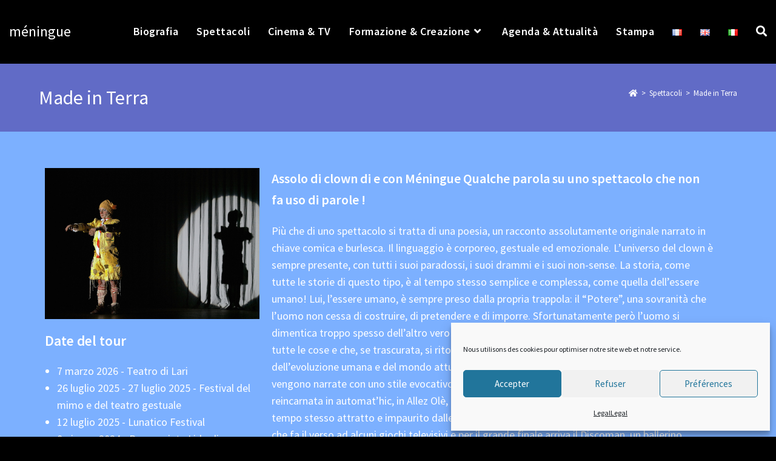

--- FILE ---
content_type: application/javascript
request_url: https://www.meningue.com/wp-content/cache/autoptimize/js/autoptimize_single_1fb5f213e2a6efef238776886a48b83f.js?ver=1.1.2
body_size: 4561
content:
(function(document,window){var juxtapose={sliders:[],OPTIMIZATION_ACCEPTED:1,OPTIMIZATION_WAS_CONSTRAINED:2};var flickr_key="d90fc2d1f4acc584e08b8eaea5bf4d6c";var FLICKR_SIZE_PREFERENCES=['Large','Medium'];function Graphic(properties,slider){var self=this;this.image=new Image();this.loaded=false;this.image.onload=function(){self.loaded=true;slider._onLoaded();};this.image.src=properties.src;this.image.alt=properties.alt||'';this.label=properties.label||false;this.credit=properties.credit||false;}
function FlickrGraphic(properties,slider){var self=this;this.image=new Image();this.loaded=false;this.image.onload=function(){self.loaded=true;slider._onLoaded();};this.flickrID=this.getFlickrID(properties.src);this.callFlickrAPI(this.flickrID,self);this.label=properties.label||false;this.credit=properties.credit||false;}
FlickrGraphic.prototype={getFlickrID:function(url){if(url.match(/flic.kr\/.+/i)){var encoded=url.split('/').slice(-1)[0];return base58Decode(encoded);}
var idx=url.indexOf("flickr.com/photos/");var pos=idx+"flickr.com/photos/".length;var photo_info=url.substr(pos);if(photo_info.indexOf('/')==-1)return null;if(photo_info.indexOf('/')===0)photo_info=photo_info.substr(1);id=photo_info.split("/")[1];return id;},callFlickrAPI:function(id,self){var url='https://api.flickr.com/services/rest/?method=flickr.photos.getSizes'+'&api_key='+flickr_key+'&photo_id='+id+'&format=json&nojsoncallback=1';var request=new XMLHttpRequest();request.open('GET',url,true);request.onload=function(){if(request.status>=200&&request.status<400){data=JSON.parse(request.responseText);var flickr_url=self.bestFlickrUrl(data.sizes.size);self.setFlickrImage(flickr_url);}else{console.error("There was an error getting the picture from Flickr");}};request.onerror=function(){console.error("There was an error getting the picture from Flickr");};request.send();},setFlickrImage:function(src){this.image.src=src;},bestFlickrUrl:function(ary){var dict={};for(var i=0;i<ary.length;i++){dict[ary[i].label]=ary[i].source;}
for(var j=0;j<FLICKR_SIZE_PREFERENCES.length;j++){if(FLICKR_SIZE_PREFERENCES[j]in dict){return dict[FLICKR_SIZE_PREFERENCES[j]];}}
return ary[0].source;}};function getNaturalDimensions(DOMelement){if(DOMelement.naturalWidth&&DOMelement.naturalHeight){return{width:DOMelement.naturalWidth,height:DOMelement.naturalHeight};}
var img=new Image();img.src=DOMelement.src;return{width:img.width,height:img.height};}
function getImageDimensions(img){var dimensions={width:getNaturalDimensions(img).width,height:getNaturalDimensions(img).height,aspect:function(){return(this.width/this.height);}};return dimensions;}
function addClass(element,c){if(element.classList){element.classList.add(c);}else{element.className+=" "+c;}}
function removeClass(element,c){element.className=element.className.replace(/(\S+)\s*/g,function(w,match){if(match===c){return'';}
return w;}).replace(/^\s+/,'');}
function setText(element,text){if(document.body.textContent){element.textContent=text;}else{element.innerText=text;}}
function getComputedWidthAndHeight(element){if(window.getComputedStyle){return{width:parseInt(getComputedStyle(element).width,10),height:parseInt(getComputedStyle(element).height,10)};}else{w=element.getBoundingClientRect().right-element.getBoundingClientRect().left;h=element.getBoundingClientRect().bottom-element.getBoundingClientRect().top;return{width:parseInt(w,10)||0,height:parseInt(h,10)||0};}}
function viewport(){var e=window,a='inner';if(!('innerWidth'in window)){a='client';e=document.documentElement||document.body;}
return{width:e[a+'Width'],height:e[a+'Height']}}
function getPageX(e){var pageX;if(e.pageX){pageX=e.pageX;}else if(e.touches){pageX=e.touches[0].pageX;}else{pageX=e.clientX+document.body.scrollLeft+document.documentElement.scrollLeft;}
return pageX;}
function getPageY(e){var pageY;if(e.pageY){pageY=e.pageY;}else if(e.touches){pageY=e.touches[0].pageY;}else{pageY=e.clientY+document.body.scrollTop+document.documentElement.scrollTop;}
return pageY;}
function checkFlickr(url){if(url.match(/flic.kr\/.+/i)){return true;}
var idx=url.indexOf("flickr.com/photos/");if(idx==-1){return false;}else{return true;}}
function base58Decode(encoded){var alphabet='123456789abcdefghijkmnopqrstuvwxyzABCDEFGHJKLMNPQRSTUVWXYZ',base=alphabet.length;if(typeof encoded!=='string'){throw'"base58Decode" only accepts strings.';}
var decoded=0;while(encoded){var alphabetPosition=alphabet.indexOf(encoded[0]);if(alphabetPosition<0){throw'"base58Decode" can\'t find "'+encoded[0]+'" in the alphabet: "'+alphabet+'"';}
var powerOf=encoded.length-1;decoded+=alphabetPosition*(Math.pow(base,powerOf));encoded=encoded.substring(1);}
return decoded.toString();}
function getLeftPercent(slider,input){if(typeof(input)==="string"||typeof(input)==="number"){leftPercent=parseInt(input,10);}else{var sliderRect=slider.getBoundingClientRect();var offset={top:sliderRect.top+document.body.scrollTop+document.documentElement.scrollTop,left:sliderRect.left+document.body.scrollLeft+document.documentElement.scrollLeft};var width=slider.offsetWidth;var pageX=getPageX(input);var relativeX=pageX-offset.left;leftPercent=(relativeX/width)*100;}
return leftPercent;}
function getTopPercent(slider,input){if(typeof(input)==="string"||typeof(input)==="number"){topPercent=parseInt(input,10);}else{var sliderRect=slider.getBoundingClientRect();var offset={top:sliderRect.top+document.body.scrollTop+document.documentElement.scrollTop,left:sliderRect.left+document.body.scrollLeft+document.documentElement.scrollLeft};var width=slider.offsetHeight;var pageY=getPageY(input);var relativeY=pageY-offset.top;topPercent=(relativeY/width)*100;}
return topPercent;}
var BOOLEAN_OPTIONS={'animate':true,'showLabels':true,'showCredits':true,'makeResponsive':true};function interpret_boolean(x){if(typeof(x)!='string'){return Boolean(x);}
return!(x==='false'||x==='');}
function JXSlider(selector,images,options){this.selector=selector;var i;this.options={animate:true,showLabels:true,showCredits:true,makeResponsive:true,startingPosition:"50%",mode:'horizontal',callback:null};for(i in this.options){if(i in options){if(i in BOOLEAN_OPTIONS){this.options[i]=interpret_boolean(options[i]);}else{this.options[i]=options[i];}}}
if(images.length==2){if(checkFlickr(images[0].src)){this.imgBefore=new FlickrGraphic(images[0],this);}else{this.imgBefore=new Graphic(images[0],this);}
if(checkFlickr(images[1].src)){this.imgAfter=new FlickrGraphic(images[1],this);}else{this.imgAfter=new Graphic(images[1],this);}}else{console.warn("The images parameter takes two Image objects.");}
if(this.imgBefore.credit||this.imgAfter.credit){this.options.showCredits=true;}else{this.options.showCredits=false;}}
JXSlider.prototype={updateSlider:function(input,animate){var leftPercent,rightPercent;if(this.options.mode==="vertical"){leftPercent=getTopPercent(this.slider,input);}else{leftPercent=getLeftPercent(this.slider,input);}
leftPercent=leftPercent.toFixed(2)+"%";leftPercentNum=parseFloat(leftPercent);rightPercent=(100-leftPercentNum)+"%";if(leftPercentNum>0&&leftPercentNum<100){removeClass(this.handle,'transition');removeClass(this.rightImage,'transition');removeClass(this.leftImage,'transition');if(this.options.animate&&animate){addClass(this.handle,'transition');addClass(this.leftImage,'transition');addClass(this.rightImage,'transition');}
if(this.options.mode==="vertical"){this.handle.style.top=leftPercent;this.leftImage.style.height=leftPercent;this.rightImage.style.height=rightPercent;}else{this.handle.style.left=leftPercent;this.leftImage.style.width=leftPercent;this.rightImage.style.width=rightPercent;}
this.sliderPosition=leftPercent;}},getPosition:function(){return this.sliderPosition;},displayLabel:function(element,labelText){label=document.createElement("div");label.className='jx-label';label.setAttribute('tabindex',0);setText(label,labelText);element.appendChild(label);},displayCredits:function(){credit=document.createElement("div");credit.className="jx-credit";text="<em>Photo Credits:</em>";if(this.imgBefore.credit){text+=" <em>Before</em> "+this.imgBefore.credit;}
if(this.imgAfter.credit){text+=" <em>After</em> "+this.imgAfter.credit;}
credit.innerHTML=text;this.wrapper.appendChild(credit);},setStartingPosition:function(s){this.options.startingPosition=s;},checkImages:function(){if(getImageDimensions(this.imgBefore.image).aspect()==getImageDimensions(this.imgAfter.image).aspect()){return true;}else{return false;}},calculateDims:function(width,height){var ratio=getImageDimensions(this.imgBefore.image).aspect();if(width){height=width/ratio;}else if(height){width=height*ratio;}
return{width:width,height:height,ratio:ratio};},responsivizeIframe:function(dims){if(dims.height<window.innerHeight){if(dims.ratio>=1){this.wrapper.style.paddingTop=parseInt((window.innerHeight-dims.height)/2)+"px";}}else if(dims.height>window.innerHeight){dims=this.calculateDims(0,window.innerHeight);this.wrapper.style.paddingLeft=parseInt((window.innerWidth-dims.width)/2)+"px";}
if(this.options.showCredits){dims.height-=13;}
return dims;},setWrapperDimensions:function(){var wrapperWidth=getComputedWidthAndHeight(this.wrapper).width;var wrapperHeight=getComputedWidthAndHeight(this.wrapper).height;var dims=this.calculateDims(wrapperWidth,wrapperHeight);if(window.location!==window.parent.location&&!this.options.makeResponsive){dims=this.responsivizeIframe(dims);}
this.wrapper.style.height=parseInt(dims.height)+"px";this.wrapper.style.width=parseInt(dims.width)+"px";},optimizeWrapper:function(maxWidth){var result=juxtapose.OPTIMIZATION_ACCEPTED;if((this.imgBefore.image.naturalWidth>=maxWidth)&&(this.imgAfter.image.naturalWidth>=maxWidth)){this.wrapper.style.width=maxWidth+"px";result=juxtapose.OPTIMIZATION_WAS_CONSTRAINED;}else if(this.imgAfter.image.naturalWidth<maxWidth){this.wrapper.style.width=this.imgAfter.image.naturalWidth+"px";}else{this.wrapper.style.width=this.imgBefore.image.naturalWidth+"px";}
this.setWrapperDimensions();return result;},_onLoaded:function(){if(this.imgBefore&&this.imgBefore.loaded===true&&this.imgAfter&&this.imgAfter.loaded===true){this.wrapper=document.querySelector(this.selector);addClass(this.wrapper,'juxtapose');this.wrapper.style.width=getNaturalDimensions(this.imgBefore.image).width;this.setWrapperDimensions();this.slider=document.createElement("div");this.slider.className='jx-slider';this.wrapper.appendChild(this.slider);if(this.options.mode!="horizontal"){addClass(this.slider,this.options.mode);}
this.handle=document.createElement("div");this.handle.className='jx-handle';this.rightImage=document.createElement("div");this.rightImage.className='jx-image jx-right';this.rightImage.appendChild(this.imgAfter.image);this.leftImage=document.createElement("div");this.leftImage.className='jx-image jx-left';this.leftImage.appendChild(this.imgBefore.image);this.slider.appendChild(this.handle);this.slider.appendChild(this.leftImage);this.slider.appendChild(this.rightImage);this.leftArrow=document.createElement("div");this.rightArrow=document.createElement("div");this.control=document.createElement("div");this.controller=document.createElement("div");this.leftArrow.className='jx-arrow jx-left';this.rightArrow.className='jx-arrow jx-right';this.control.className='jx-control';this.controller.className='jx-controller';this.controller.setAttribute('tabindex',0);this.controller.setAttribute('role','slider');this.controller.setAttribute('aria-valuenow',50);this.controller.setAttribute('aria-valuemin',0);this.controller.setAttribute('aria-valuemax',100);this.handle.appendChild(this.leftArrow);this.handle.appendChild(this.control);this.handle.appendChild(this.rightArrow);this.control.appendChild(this.controller);this._init();}},_init:function(){if(this.checkImages()===false){console.warn(this,"Check that the two images have the same aspect ratio for the slider to work correctly.");}
this.updateSlider(this.options.startingPosition,false);if(this.options.showLabels===true){if(this.imgBefore.label){this.displayLabel(this.leftImage,this.imgBefore.label);}
if(this.imgAfter.label){this.displayLabel(this.rightImage,this.imgAfter.label);}}
if(this.options.showCredits===true){this.displayCredits();}
var self=this;window.addEventListener("resize",function(){self.setWrapperDimensions();});this.slider.addEventListener("mousedown",function(e){e=e||window.event;e.preventDefault();self.updateSlider(e,true);animate=true;this.addEventListener("mousemove",function(e){e=e||window.event;e.preventDefault();if(animate){self.updateSlider(e,false);}});this.addEventListener('mouseup',function(e){e=e||window.event;e.preventDefault();e.stopPropagation();this.removeEventListener('mouseup',arguments.callee);animate=false;});});this.slider.addEventListener("touchstart",function(e){e=e||window.event;e.preventDefault();e.stopPropagation();self.updateSlider(e,true);this.addEventListener("touchmove",function(e){e=e||window.event;e.preventDefault();e.stopPropagation();self.updateSlider(event,false);});});this.handle.addEventListener("keydown",function(e){e=e||window.event;var key=e.which||e.keyCode;var ariaValue=parseFloat(this.style.left);if(key==37){ariaValue=ariaValue-1;var leftStart=parseFloat(this.style.left)-1;self.updateSlider(leftStart,false);self.controller.setAttribute('aria-valuenow',ariaValue);}
if(key==39){ariaValue=ariaValue+1;var rightStart=parseFloat(this.style.left)+1;self.updateSlider(rightStart,false);self.controller.setAttribute('aria-valuenow',ariaValue);}});this.leftImage.addEventListener("keydown",function(event){var key=event.which||event.keyCode;if((key==13)||(key==32)){self.updateSlider("90%",true);self.controller.setAttribute('aria-valuenow',90);}});this.rightImage.addEventListener("keydown",function(event){var key=event.which||event.keyCode;if((key==13)||(key==32)){self.updateSlider("10%",true);self.controller.setAttribute('aria-valuenow',10);}});juxtapose.sliders.push(this);if(this.options.callback&&typeof(this.options.callback)=='function'){this.options.callback(this);}}};juxtapose.makeSlider=function(element,idx){if(typeof idx=='undefined'){idx=juxtapose.sliders.length;}
var w=element;var images=w.querySelectorAll('img');var options={};if(w.getAttribute('data-animate')){options.animate=w.getAttribute('data-animate');}
if(w.getAttribute('data-showlabels')){options.showLabels=w.getAttribute('data-showlabels');}
if(w.getAttribute('data-showcredits')){options.showCredits=w.getAttribute('data-showcredits');}
if(w.getAttribute('data-startingposition')){options.startingPosition=w.getAttribute('data-startingposition');}
if(w.getAttribute('data-mode')){options.mode=w.getAttribute('data-mode');}
if(w.getAttribute('data-makeresponsive')){options.mode=w.getAttribute('data-makeresponsive');}
specificClass='juxtapose-'+idx;addClass(element,specificClass);selector='.'+specificClass;if(w.innerHTML){w.innerHTML='';}else{w.innerText='';}
slider=new juxtapose.JXSlider(selector,[{src:images[0].src,label:images[0].getAttribute('data-label'),credit:images[0].getAttribute('data-credit'),alt:images[0].alt},{src:images[1].src,label:images[1].getAttribute('data-label'),credit:images[1].getAttribute('data-credit'),alt:images[1].alt}],options);};juxtapose.scanPage=function(){var elements=document.querySelectorAll('.juxtapose');for(var i=0;i<elements.length;i++){juxtapose.makeSlider(elements[i],i);}};juxtapose.JXSlider=JXSlider;window.juxtapose=juxtapose;juxtapose.scanPage();}(document,window));!window.addEventListener&&(function(WindowPrototype,DocumentPrototype,ElementPrototype,addEventListener,removeEventListener,dispatchEvent,registry){WindowPrototype[addEventListener]=DocumentPrototype[addEventListener]=ElementPrototype[addEventListener]=function(type,listener){var target=this;registry.unshift([target,type,listener,function(event){event.currentTarget=target;event.preventDefault=function(){event.returnValue=false};event.stopPropagation=function(){event.cancelBubble=true};event.target=event.srcElement||target;listener.call(target,event);}]);this.attachEvent("on"+type,registry[0][3]);};WindowPrototype[removeEventListener]=DocumentPrototype[removeEventListener]=ElementPrototype[removeEventListener]=function(type,listener){for(var index=0,register;register=registry[index];++index){if(register[0]==this&&register[1]==type&&register[2]==listener){return this.detachEvent("on"+type,registry.splice(index,1)[0][3]);}}};WindowPrototype[dispatchEvent]=DocumentPrototype[dispatchEvent]=ElementPrototype[dispatchEvent]=function(eventObject){return this.fireEvent("on"+eventObject.type,eventObject);};})(Window.prototype,HTMLDocument.prototype,Element.prototype,"addEventListener","removeEventListener","dispatchEvent",[]);

--- FILE ---
content_type: application/javascript
request_url: https://www.meningue.com/wp-content/cache/autoptimize/js/autoptimize_single_0434f71f60b20ba0a4c0ea4f2f19cd34.js?ver=795572967
body_size: 3585
content:
(function($){'use strict';function SwiperSliderInit(slider_el){let animEndEv='webkitAnimationEnd animationend';let swipermw=(slider_el.hasClass('swiper-mousewheel'))?true:false;let swiperkb=(slider_el.hasClass('swiper-keyboard'))?true:false;let swipercentered=(slider_el.hasClass('swiper-center'))?true:false;let swiperautoplay=slider_el.data('autoplay');let swiperinterval=slider_el.data('interval');let swiperloop=slider_el.data('loop');let swipermousedrag=slider_el.data('mousedrag');let swipereffect=slider_el.data('effect');let swiperclikable=slider_el.data('clickpage');let swiperspeed=slider_el.data('speed');let swiperinteraction=slider_el.data('interaction');let swipersitems=(slider_el.data('items'))?slider_el.data('items'):1;let swiperstabitems=(slider_el.data('tab-items'))?slider_el.data('tab-items'):1;let swipersmobileitems=(slider_el.data('mobile-items'))?slider_el.data('mobile-items'):1;let autoplay=swiperinterval;let Swiper=elementorFrontend.utils.swiper;initSwiper();async function initSwiper(){let slidervar=await new Swiper(slider_el,{autoplayDisableOnInteraction:swiperinteraction,slidesPerView:swipersitems,effect:swipereffect,speed:swiperspeed,loop:swiperloop,paginationClickable:swiperclikable,watchSlidesProgress:true,autoplay:swiperautoplay,simulateTouch:swipermousedrag,breakpoints:{320:{slidesPerView:swipersmobileitems,},480:{slidesPerView:swipersmobileitems,},640:{slidesPerView:swiperstabitems,},991:{slidesPerView:swipersitems,}},pagination:{el:'.swiper-pagination',clickable:true,},navigation:{nextEl:'.swiper-button-next',prevEl:'.swiper-button-prev',},mousewheelControl:swipermw,keyboardControl:swiperkb,});slidervar.on('slideChange',function(s){let currentSlide=$(slidervar.slides[slidervar.activeIndex]);let elems=currentSlide.find('.animated')
elems.each(function(){let $this=$(this);let animationType=$this.data('animation');$this.addClass(animationType,100).on(animEndEv,function(){$this.removeClass(animationType);});});});}}
$(window).on('elementor/frontend/init',function(){var owl_carousel=function(){$('.owl-carousel').each(function(){var $carousel=$(this);var $items=($carousel.data('items')!==undefined)?$carousel.data('items'):1;var $items_tablet=($carousel.data('items-tablet')!==undefined)?$carousel.data('items-tablet'):1;var $items_mobile_landscape=($carousel.data('items-mobile-landscape')!==undefined)?$carousel.data('items-mobile-landscape'):1;var $items_mobile_portrait=($carousel.data('items-mobile-portrait')!==undefined)?$carousel.data('items-mobile-portrait'):1;$carousel.owlCarousel({loop:($carousel.data('loop')!==undefined)?$carousel.data('loop'):true,items:$carousel.data('items'),margin:($carousel.data('margin')!==undefined)?$carousel.data('margin'):0,dots:($carousel.data('dots')!==undefined)?$carousel.data('dots'):true,nav:($carousel.data('nav')!==undefined)?$carousel.data('nav'):false,navText:["<div class='slider-no-current'><span class='current-no'></span><span class='total-no'></span></div><span class='current-monials'></span>","<div class='slider-no-next'></div><span class='next-monials'></span>"],autoplay:($carousel.data('autoplay')!==undefined)?$carousel.data('autoplay'):false,autoplayTimeout:($carousel.data('autoplay-timeout')!==undefined)?$carousel.data('autoplay-timeout'):5000,animateIn:($carousel.data('animatein')!==undefined)?$carousel.data('animatein'):false,animateOut:($carousel.data('animateout')!==undefined)?$carousel.data('animateout'):false,mouseDrag:($carousel.data('mouse-drag')!==undefined)?$carousel.data('mouse-drag'):true,autoWidth:($carousel.data('auto-width')!==undefined)?$carousel.data('auto-width'):false,autoHeight:($carousel.data('auto-height')!==undefined)?$carousel.data('auto-height'):false,center:($carousel.data('center')!==undefined)?$carousel.data('center'):false,responsiveClass:true,dotsEachNumber:true,smartSpeed:600,autoplayHoverPause:true,responsive:{0:{items:$items_mobile_portrait,},480:{items:$items_mobile_landscape,},768:{items:$items_tablet,},992:{items:$items,}}});var totLength=$('.owl-dot',$carousel).length;$('.total-no',$carousel).html(totLength);$('.current-no',$carousel).html(totLength);$carousel.owlCarousel();$('.current-no',$carousel).html(1);$carousel.on('changed.owl.carousel',function(event){var total_items=event.page.count;var currentNum=event.page.index+1;$('.total-no',$carousel).html(total_items);$('.current-no',$carousel).html(currentNum);});});};$('.naeep-preloader').fadeOut(500);var item_hover_class=function(selector){$(selector).on({mouseenter:function(){$(this).addClass('naeep-hover');},mouseleave:function(){$(this).removeClass('naeep-hover');}});};var item_prev_class=function(selector){$(selector).on({mouseenter:function(){$(this).prevAll(selector).addClass('process-done');$(this).addClass('process-done');},mouseleave:function(){$(this).prevAll(selector).removeClass('process-done');$(this).removeClass('process-done');}});};elementorFrontend.hooks.addAction('frontend/element_ready/naevents_basic_services.default',function($scope,$){item_hover_class('.naeep-service-item');});elementorFrontend.hooks.addAction('frontend/element_ready/naevents_basic_blog.default',function($scope,$){item_hover_class('.naeep-news-item');$('.naeep-item').matchHeight({property:'height'});});elementorFrontend.hooks.addAction('frontend/element_ready/naevents_basic_gallery.default',function($scope,$){item_hover_class('.naeep-gallery-item');$('.masonry-wrap').each(function(i,gridContainer){var $gridContainer=$(gridContainer);var $grid=$gridContainer.find('.naeep-masonry').imagesLoaded(function(){$grid.isotope({itemSelector:'.masonry-item',layoutMode:'packery',percentPosition:true,isFitWidth:true,})});$gridContainer.find('.masonry-filters').on('click','li a',function(){var filterValue=$(this).attr('data-filter');$grid.isotope({filter:filterValue,});});});$('.masonry-filters').each(function(i,buttonGroup){var $buttonGroup=$(buttonGroup);$buttonGroup.on('click','li a',function(){$buttonGroup.find('.active').removeClass('active');$(this).addClass('active');});});});elementorFrontend.hooks.addAction('frontend/element_ready/naevents_basic_contact.default',function($scope,$){item_hover_class('.naeep-contact-item');});elementorFrontend.hooks.addAction('frontend/element_ready/naevents_basic_process.default',function($scope,$){item_prev_class('.naeep-process-item');});elementorFrontend.hooks.addAction('frontend/element_ready/naevents_basic_team.default',function($scope,$){item_hover_class('.naeep-team-item');$('.trigger-icon').on('hover',function(e){$(this).parents(".naeep-team-item").toggleClass('icon-trigger');});});elementorFrontend.hooks.addAction('frontend/element_ready/naevents_basic_testimonials.default',function($scope,$){item_hover_class('.naeep-testimonial-item');owl_carousel();});elementorFrontend.hooks.addAction('frontend/element_ready/naevents_basic_video.default',function($scope,$){item_hover_class('.naeep-video-wrap');});elementorFrontend.hooks.addAction('frontend/element_ready/naevents_basic_history.default',function($scope,$){owl_carousel();$('.naeep-item').matchHeight({property:'height'});});elementorFrontend.hooks.addAction('frontend/element_ready/naevents_basic_slider.default',function($scope,$){let slider_el=$scope.find(".swiper-slides");SwiperSliderInit(slider_el);});elementorFrontend.hooks.addAction('frontend/element_ready/naevents_tec_event_slider.default',function($scope,$){let slider_el=$scope.find(".swiper-slides");SwiperSliderInit(slider_el);});elementorFrontend.hooks.addAction('frontend/element_ready/naevents_mec_event_slider.default',function($scope,$){let slider_el=$scope.find(".swiper-slides");SwiperSliderInit(slider_el);});elementorFrontend.hooks.addAction('frontend/element_ready/naevents_unique_countdown.default',function($scope,$){var $countdown=$scope.find('.naeep-countdown.static, .naeep-countdown.dynamic');var date=$countdown.data("date");var format=$countdown.data("format");var count_format=format?format:'dHMS';var years=$countdown.data("years");var months=$countdown.data("months");var weeks=$countdown.data("weeks");var days=$countdown.data("days");var hours=$countdown.data("hours");var minutes=$countdown.data("minutes");var seconds=$countdown.data("seconds");var year=$countdown.data("year");var month=$countdown.data("month");var week=$countdown.data("week");var day=$countdown.data("day");var hour=$countdown.data("hour");var minute=$countdown.data("minute");var second=$countdown.data("second");var timezone=$countdown.data("timezone");var austDay=new Date();austDay=new Date(date);if(timezone){var offset=parseInt(timezone);}else{var offset=(new Date().getTimezoneOffset()/60);offset=parseInt(offset);}
$countdown.countdown({until:$.countdown.UTCDate(offset,austDay),labels:[years,months,weeks,days,hours,minutes,seconds],labels1:[year,month,week,day,hour,minute,second],format:count_format});var $countdown_fake=$scope.find('.naeep-countdown.fake');$('.naeep-countdown.fake').each(function(){var $countdown_fake=$(this);var date=$countdown_fake.data("date");var today=new Date();var newdate=new Date();newdate.setDate(today.getDate()+date);var mm=today.getMonth()+1;var yyyy=today.getFullYear();today=new Date(newdate);var years=$countdown_fake.data("years");var months=$countdown_fake.data("months");var weeks=$countdown_fake.data("weeks");var days=$countdown_fake.data("days");var hours=$countdown_fake.data("hours");var minutes=$countdown_fake.data("minutes");var seconds=$countdown_fake.data("seconds");var year=$countdown_fake.data("year");var month=$countdown_fake.data("month");var week=$countdown_fake.data("week");var day=$countdown_fake.data("day");var hour=$countdown_fake.data("hour");var minute=$countdown_fake.data("minute");var second=$countdown_fake.data("second");$countdown_fake.countdown({until:$.countdown.UTCDate(offset,today),labels:[years,months,weeks,days,hours,minutes,seconds],labels1:[year,month,week,day,hour,minute,second]});});});elementorFrontend.hooks.addAction('frontend/element_ready/naevents_unique_organizer.default',function($scope,$){$('.naeep-item').matchHeight({property:'height'});});elementorFrontend.hooks.addAction('frontend/element_ready/naevents_unique_event.default',function($scope,$){item_hover_class('.naeep-event-item');$('.naeep-item').matchHeight({property:'height'});});elementorFrontend.hooks.addAction('frontend/element_ready/naevents_unique_schedule.default',function($scope,$){owl_carousel();$('.naeep-item').matchHeight({property:'height'});});elementorFrontend.hooks.addAction('frontend/element_ready/naevents_unique_venues.default',function($scope,$){$('.naeep-item').matchHeight({property:'height'});});elementorFrontend.hooks.addAction('frontend/element_ready/naevents_unique_sessions.default',function($scope,$){$('.naeep-item').matchHeight({property:'height'});});elementorFrontend.hooks.addAction('frontend/element_ready/naevents_unique_schedule_tab.default',function($scope,$){$('.naeep-tab-links a').on('click',function(e){var currentAttrValue=$(this).attr('href');$('.naeep-tab-content '+currentAttrValue).fadeIn(400).siblings().hide().stop(true,true);$(this).parent('li').addClass('active').siblings().removeClass('active');$('.naeep-item').matchHeight({property:'height'});e.preventDefault();});$('.naeep-item').matchHeight({property:'height'});});elementorFrontend.hooks.addAction('frontend/element_ready/naevents_unique_discussion.default',function($scope,$){$('.naeep-tab-links a').on('click',function(e){var currentAttrValue=$(this).attr('href');$('.naeep-tab-content '+currentAttrValue).fadeIn(400).siblings().hide().stop(true,true);$(this).parent('li').addClass('active').siblings().removeClass('active');e.preventDefault();});$('.naeep-item').matchHeight({property:'height'});});elementorFrontend.hooks.addAction('frontend/element_ready/naevents_unique_conference.default',function($scope,$){var $countdown=$scope.find('.naeep-countdown.static, .naeep-countdown.dynamic');var date=$countdown.data("date");var format=$countdown.data("format");var count_format=format?format:'dHMS';var years=$countdown.data("years");var months=$countdown.data("months");var weeks=$countdown.data("weeks");var days=$countdown.data("days");var hours=$countdown.data("hours");var minutes=$countdown.data("minutes");var seconds=$countdown.data("seconds");var year=$countdown.data("year");var month=$countdown.data("month");var week=$countdown.data("week");var day=$countdown.data("day");var hour=$countdown.data("hour");var minute=$countdown.data("minute");var second=$countdown.data("second");var timezone=$countdown.data("timezone");var austDay=new Date();austDay=new Date(date);if(timezone){var offset=parseInt(timezone);}else{var offset=(new Date().getTimezoneOffset()/60);offset=parseInt(offset);}
$countdown.countdown({until:$.countdown.UTCDate(offset,austDay),labels:[years,months,weeks,days,hours,minutes,seconds],labels1:[year,month,week,day,hour,minute,second],format:count_format});var $countdown_fake=$scope.find('.naeep-countdown.fake');$('.naeep-countdown.fake').each(function(){var $countdown_fake=$(this);var date=$countdown_fake.data("date");var today=new Date();var newdate=new Date();newdate.setDate(today.getDate()+date);var mm=today.getMonth()+1;var yyyy=today.getFullYear();today=new Date(newdate);var years=$countdown_fake.data("years");var months=$countdown_fake.data("months");var weeks=$countdown_fake.data("weeks");var days=$countdown_fake.data("days");var hours=$countdown_fake.data("hours");var minutes=$countdown_fake.data("minutes");var seconds=$countdown_fake.data("seconds");var year=$countdown_fake.data("year");var month=$countdown_fake.data("month");var week=$countdown_fake.data("week");var day=$countdown_fake.data("day");var hour=$countdown_fake.data("hour");var minute=$countdown_fake.data("minute");var second=$countdown_fake.data("second");$countdown_fake.countdown({until:$.countdown.UTCDate(offset,today),labels:[years,months,weeks,days,hours,minutes,seconds],labels1:[year,month,week,day,hour,minute,second]});});});elementorFrontend.hooks.addAction('frontend/element_ready/naevents_unique_pricing.default',function($scope,$){item_hover_class('.naeep-price-item');$('.naeep-item').matchHeight({property:'height'});});elementorFrontend.hooks.addAction('frontend/element_ready/naevents_unique_call_action.default',function($scope,$){setTimeout(function(){$('.naeep-cta').addClass('active');},100);$('.cta-close').click(function(){$('.naeep-cta').fadeOut('normal',function(){$(this).remove();$('.naeep-cta').removeClass('active');});});});elementorFrontend.hooks.addAction('frontend/element_ready/naevents_unique_infobox.default',function($scope,$){item_hover_class('.event-info-item');$('.event-info-item').matchHeight({property:'height'});});elementorFrontend.hooks.addAction('frontend/element_ready/naevents_unique_upcoming.default',function($scope,$){item_hover_class('.naeep-upcoming-day');});elementorFrontend.hooks.addAction('frontend/element_ready/naevents_unique_ticket.default',function($scope,$){item_hover_class('.naeep-ticket-item');});elementorFrontend.hooks.addAction('frontend/element_ready/naevents_tec_countdown.default',function($scope,$){var $countdown=$scope.find('.naeep-countdown.static, .naeep-countdown.dynamic');var date=$countdown.data("date");var format=$countdown.data("format");var count_format=format?format:'dHMS';var years=$countdown.data("years");var months=$countdown.data("months");var weeks=$countdown.data("weeks");var days=$countdown.data("days");var hours=$countdown.data("hours");var minutes=$countdown.data("minutes");var seconds=$countdown.data("seconds");var year=$countdown.data("year");var month=$countdown.data("month");var week=$countdown.data("week");var day=$countdown.data("day");var hour=$countdown.data("hour");var minute=$countdown.data("minute");var second=$countdown.data("second");var timezone=$countdown.data("timezone");var austDay=new Date();austDay=new Date(date);if(timezone){var offset=parseInt(timezone);}else{var offset=(new Date().getTimezoneOffset()/60);offset=parseInt(offset);}
$countdown.countdown({until:$.countdown.UTCDate(offset,austDay),labels:[years,months,weeks,days,hours,minutes,seconds],labels1:[year,month,week,day,hour,minute,second],format:count_format});var $countdown_fake=$scope.find('.naeep-countdown.fake');$('.naeep-countdown.fake').each(function(){var $countdown_fake=$(this);var date=$countdown_fake.data("date");var today=new Date();var newdate=new Date();newdate.setDate(today.getDate()+date);var mm=today.getMonth()+1;var yyyy=today.getFullYear();today=new Date(newdate);var years=$countdown_fake.data("years");var months=$countdown_fake.data("months");var weeks=$countdown_fake.data("weeks");var days=$countdown_fake.data("days");var hours=$countdown_fake.data("hours");var minutes=$countdown_fake.data("minutes");var seconds=$countdown_fake.data("seconds");var year=$countdown_fake.data("year");var month=$countdown_fake.data("month");var week=$countdown_fake.data("week");var day=$countdown_fake.data("day");var hour=$countdown_fake.data("hour");var minute=$countdown_fake.data("minute");var second=$countdown_fake.data("second");$countdown_fake.countdown({until:$.countdown.UTCDate(offset,today),labels:[years,months,weeks,days,hours,minutes,seconds],labels1:[year,month,week,day,hour,minute,second]});});});elementorFrontend.hooks.addAction('frontend/element_ready/naevents_tec_call_action.default',function($scope,$){setTimeout(function(){$('.naeep-cta').addClass('active');},100);$('.cta-close').click(function(){$('.naeep-cta').fadeOut('normal',function(){$(this).remove();$('.naeep-cta').removeClass('active');});});});elementorFrontend.hooks.addAction('frontend/element_ready/naevents_tec_conference.default',function($scope,$){var $countdown=$scope.find('.naeep-countdown.static, .naeep-countdown.dynamic');var date=$countdown.data("date");var format=$countdown.data("format");var count_format=format?format:'dHMS';var years=$countdown.data("years");var months=$countdown.data("months");var weeks=$countdown.data("weeks");var days=$countdown.data("days");var hours=$countdown.data("hours");var minutes=$countdown.data("minutes");var seconds=$countdown.data("seconds");var year=$countdown.data("year");var month=$countdown.data("month");var week=$countdown.data("week");var day=$countdown.data("day");var hour=$countdown.data("hour");var minute=$countdown.data("minute");var second=$countdown.data("second");var timezone=$countdown.data("timezone");var austDay=new Date();austDay=new Date(date);if(timezone){var offset=parseInt(timezone);}else{var offset=(new Date().getTimezoneOffset()/60);offset=parseInt(offset);}
$countdown.countdown({until:$.countdown.UTCDate(offset,austDay),labels:[years,months,weeks,days,hours,minutes,seconds],labels1:[year,month,week,day,hour,minute,second],format:count_format});var $countdown_fake=$scope.find('.naeep-countdown.fake');$('.naeep-countdown.fake').each(function(){var $countdown_fake=$(this);var date=$countdown_fake.data("date");var today=new Date();var newdate=new Date();newdate.setDate(today.getDate()+date);var mm=today.getMonth()+1;var yyyy=today.getFullYear();today=new Date(newdate);var years=$countdown_fake.data("years");var months=$countdown_fake.data("months");var weeks=$countdown_fake.data("weeks");var days=$countdown_fake.data("days");var hours=$countdown_fake.data("hours");var minutes=$countdown_fake.data("minutes");var seconds=$countdown_fake.data("seconds");var year=$countdown_fake.data("year");var month=$countdown_fake.data("month");var week=$countdown_fake.data("week");var day=$countdown_fake.data("day");var hour=$countdown_fake.data("hour");var minute=$countdown_fake.data("minute");var second=$countdown_fake.data("second");$countdown_fake.countdown({until:$.countdown.UTCDate(offset,today),labels:[years,months,weeks,days,hours,minutes,seconds],labels1:[year,month,week,day,hour,minute,second]});});});elementorFrontend.hooks.addAction('frontend/element_ready/naevents_tec_event.default',function($scope,$){item_hover_class('.naeep-event-item');$('.naeep-item').matchHeight({property:'height'});});elementorFrontend.hooks.addAction('frontend/element_ready/naevents_tec_infobox.default',function($scope,$){item_hover_class('.event-info-item');$('.event-info-item').matchHeight({property:'height'});});elementorFrontend.hooks.addAction('frontend/element_ready/naevents_tec_organizer.default',function($scope,$){$('.naeep-item').matchHeight({property:'height'});});elementorFrontend.hooks.addAction('frontend/element_ready/naevents_tec_schedule.default',function($scope,$){owl_carousel();$('.naeep-item').matchHeight({property:'height'});});elementorFrontend.hooks.addAction('frontend/element_ready/naevents_tec_sessions.default',function($scope,$){$('.naeep-item').matchHeight({property:'height'});});elementorFrontend.hooks.addAction('frontend/element_ready/naevents_tec_upcoming.default',function($scope,$){item_hover_class('.naeep-upcoming-day');});elementorFrontend.hooks.addAction('frontend/element_ready/naevents_aoec_call_action.default',function($scope,$){setTimeout(function(){$('.naeep-cta').addClass('active');},100);$('.cta-close').click(function(){$('.naeep-cta').fadeOut('normal',function(){$(this).remove();$('.naeep-cta').removeClass('active');});});});elementorFrontend.hooks.addAction('frontend/element_ready/naevents_eo_call_action.default',function($scope,$){setTimeout(function(){$('.naeep-cta').addClass('active');},100);$('.cta-close').click(function(){$('.naeep-cta').fadeOut('normal',function(){$(this).remove();$('.naeep-cta').removeClass('active');});});});elementorFrontend.hooks.addAction('frontend/element_ready/naevents_eo_conference.default',function($scope,$){$('.naeep-countdown.static, .naeep-countdown.dynamic').each(function(){var $countdown=$(this);var date=$countdown.data("date");var format=$countdown.data("format");var count_format=format?format:'dHMS';var years=$countdown.data("years");var months=$countdown.data("months");var weeks=$countdown.data("weeks");var days=$countdown.data("days");var hours=$countdown.data("hours");var minutes=$countdown.data("minutes");var seconds=$countdown.data("seconds");var year=$countdown.data("year");var month=$countdown.data("month");var week=$countdown.data("week");var day=$countdown.data("day");var hour=$countdown.data("hour");var minute=$countdown.data("minute");var second=$countdown.data("second");var austDay=new Date();austDay=new Date(date);$countdown.countdown({until:austDay,labels:[years,months,weeks,days,hours,minutes,seconds],labels1:[year,month,week,day,hour,minute,second],format:count_format,});});$('.naeep-countdown.fake').each(function(){var $countdown=$(this);var date=$countdown.data("date");var today=new Date();var newdate=new Date();newdate.setDate(today.getDate()+date);var mm=today.getMonth()+1;var yyyy=today.getFullYear();today=new Date(newdate);var years=$countdown.data("years");var months=$countdown.data("months");var weeks=$countdown.data("weeks");var days=$countdown.data("days");var hours=$countdown.data("hours");var minutes=$countdown.data("minutes");var seconds=$countdown.data("seconds");var year=$countdown.data("year");var month=$countdown.data("month");var week=$countdown.data("week");var day=$countdown.data("day");var hour=$countdown.data("hour");var minute=$countdown.data("minute");var second=$countdown.data("second");$('.naeep-countdown.fake').countdown({until:today,labels:[years,months,weeks,days,hours,minutes,seconds],labels1:[year,month,week,day,hour,minute,second],});});});elementorFrontend.hooks.addAction('frontend/element_ready/naevents_eo_countdown.default',function($scope,$){$('.naeep-countdown.static, .naeep-countdown.dynamic').each(function(){var $countdown=$(this);var date=$countdown.data("date");var format=$countdown.data("format");var count_format=format?format:'dHMS';var years=$countdown.data("years");var months=$countdown.data("months");var weeks=$countdown.data("weeks");var days=$countdown.data("days");var hours=$countdown.data("hours");var minutes=$countdown.data("minutes");var seconds=$countdown.data("seconds");var year=$countdown.data("year");var month=$countdown.data("month");var week=$countdown.data("week");var day=$countdown.data("day");var hour=$countdown.data("hour");var minute=$countdown.data("minute");var second=$countdown.data("second");var austDay=new Date();austDay=new Date(date);$countdown.countdown({until:austDay,labels:[years,months,weeks,days,hours,minutes,seconds],labels1:[year,month,week,day,hour,minute,second],format:count_format,});});$('.naeep-countdown.fake').each(function(){var $countdown=$(this);var date=$countdown.data("date");var today=new Date();var newdate=new Date();newdate.setDate(today.getDate()+date);var mm=today.getMonth()+1;var yyyy=today.getFullYear();today=new Date(newdate);var years=$countdown.data("years");var months=$countdown.data("months");var weeks=$countdown.data("weeks");var days=$countdown.data("days");var hours=$countdown.data("hours");var minutes=$countdown.data("minutes");var seconds=$countdown.data("seconds");var year=$countdown.data("year");var month=$countdown.data("month");var week=$countdown.data("week");var day=$countdown.data("day");var hour=$countdown.data("hour");var minute=$countdown.data("minute");var second=$countdown.data("second");$('.naeep-countdown.fake').countdown({until:today,labels:[years,months,weeks,days,hours,minutes,seconds],labels1:[year,month,week,day,hour,minute,second],});});});elementorFrontend.hooks.addAction('frontend/element_ready/naevents_eo_event.default',function($scope,$){item_hover_class('.naeep-event-item');$('.naeep-item').matchHeight({property:'height'});});elementorFrontend.hooks.addAction('frontend/element_ready/naevents_eo_infobox.default',function($scope,$){item_hover_class('.event-info-item');$('.event-info-item').matchHeight({property:'height'});});elementorFrontend.hooks.addAction('frontend/element_ready/naevents_eo_schedule.default',function($scope,$){owl_carousel();$('.naeep-item').matchHeight({property:'height'});});elementorFrontend.hooks.addAction('frontend/element_ready/naevents_eo_upcoming.default',function($scope,$){item_hover_class('.naeep-upcoming-day');});elementorFrontend.hooks.addAction('frontend/element_ready/naevents_em_call_action.default',function($scope,$){setTimeout(function(){$('.naeep-cta').addClass('active');},100);$('.cta-close').click(function(){$('.naeep-cta').fadeOut('normal',function(){$(this).remove();$('.naeep-cta').removeClass('active');});});});elementorFrontend.hooks.addAction('frontend/element_ready/naevents_em_conference.default',function($scope,$){$('.naeep-countdown.static, .naeep-countdown.dynamic').each(function(){var $countdown=$(this);var date=$countdown.data("date");var format=$countdown.data("format");var count_format=format?format:'dHMS';var years=$countdown.data("years");var months=$countdown.data("months");var weeks=$countdown.data("weeks");var days=$countdown.data("days");var hours=$countdown.data("hours");var minutes=$countdown.data("minutes");var seconds=$countdown.data("seconds");var year=$countdown.data("year");var month=$countdown.data("month");var week=$countdown.data("week");var day=$countdown.data("day");var hour=$countdown.data("hour");var minute=$countdown.data("minute");var second=$countdown.data("second");var austDay=new Date();austDay=new Date(date);$countdown.countdown({until:austDay,labels:[years,months,weeks,days,hours,minutes,seconds],labels1:[year,month,week,day,hour,minute,second],format:count_format,});});$('.naeep-countdown.fake').each(function(){var $countdown=$(this);var date=$countdown.data("date");var today=new Date();var newdate=new Date();newdate.setDate(today.getDate()+date);var mm=today.getMonth()+1;var yyyy=today.getFullYear();today=new Date(newdate);var years=$countdown.data("years");var months=$countdown.data("months");var weeks=$countdown.data("weeks");var days=$countdown.data("days");var hours=$countdown.data("hours");var minutes=$countdown.data("minutes");var seconds=$countdown.data("seconds");var year=$countdown.data("year");var month=$countdown.data("month");var week=$countdown.data("week");var day=$countdown.data("day");var hour=$countdown.data("hour");var minute=$countdown.data("minute");var second=$countdown.data("second");$('.naeep-countdown.fake').countdown({until:today,labels:[years,months,weeks,days,hours,minutes,seconds],labels1:[year,month,week,day,hour,minute,second],});});});elementorFrontend.hooks.addAction('frontend/element_ready/naevents_em_countdown.default',function($scope,$){$('.naeep-countdown.static, .naeep-countdown.dynamic').each(function(){var $countdown=$(this);var date=$countdown.data("date");var format=$countdown.data("format");var count_format=format?format:'dHMS';var years=$countdown.data("years");var months=$countdown.data("months");var weeks=$countdown.data("weeks");var days=$countdown.data("days");var hours=$countdown.data("hours");var minutes=$countdown.data("minutes");var seconds=$countdown.data("seconds");var year=$countdown.data("year");var month=$countdown.data("month");var week=$countdown.data("week");var day=$countdown.data("day");var hour=$countdown.data("hour");var minute=$countdown.data("minute");var second=$countdown.data("second");var austDay=new Date();austDay=new Date(date);$countdown.countdown({until:austDay,labels:[years,months,weeks,days,hours,minutes,seconds],labels1:[year,month,week,day,hour,minute,second],format:count_format,});});$('.naeep-countdown.fake').each(function(){var $countdown=$(this);var date=$countdown.data("date");var today=new Date();var newdate=new Date();newdate.setDate(today.getDate()+date);var mm=today.getMonth()+1;var yyyy=today.getFullYear();today=new Date(newdate);var years=$countdown.data("years");var months=$countdown.data("months");var weeks=$countdown.data("weeks");var days=$countdown.data("days");var hours=$countdown.data("hours");var minutes=$countdown.data("minutes");var seconds=$countdown.data("seconds");var year=$countdown.data("year");var month=$countdown.data("month");var week=$countdown.data("week");var day=$countdown.data("day");var hour=$countdown.data("hour");var minute=$countdown.data("minute");var second=$countdown.data("second");$('.naeep-countdown.fake').countdown({until:today,labels:[years,months,weeks,days,hours,minutes,seconds],labels1:[year,month,week,day,hour,minute,second],});});});elementorFrontend.hooks.addAction('frontend/element_ready/naevents_unique_schedule_list.default',function($scope,$){$('.naeep-item').matchHeight({property:'height'});});elementorFrontend.hooks.addAction('frontend/element_ready/naevents_tec_event_listing.default',function($scope,$){owl_carousel();});elementorFrontend.hooks.addAction('frontend/element_ready/naevents_basic_chart.default',function($scope,$){let $canvas=$scope.find(".naeep-chart canvas");let chartData=$canvas.data('chart');if(chartData){Chart.defaults.global.responsive=true;Chart.defaults.global.maintainAspectRatio=false;Chart.defaults.global.tooltips.backgroundColor='rgba(35,35,35,0.9)';Chart.defaults.global.tooltips.bodyFontSize=13;Chart.defaults.global.tooltips.bodyFontStyle='bold';Chart.defaults.global.tooltips.yPadding=13;Chart.defaults.global.tooltips.xPadding=10;Chart.defaults.doughnut.cutoutPercentage=60;new Chart($canvas,{type:chartData.type,data:{labels:chartData.labels,datasets:chartData.datasets},options:chartData.options});}});elementorFrontend.hooks.addAction('frontend/element_ready/naevents_basic_typewriter.default',function($scope,$){let target_el=$scope.find(".naeep-typewriter");let $id=target_el.attr('data-id');let $typed_id=target_el.attr('data-type-id');let $typeSpeed=target_el.attr('data-type-speed');let $backSpeed=target_el.attr('data-back-speed');let $backDelay=target_el.attr('data-back-delay');let $startDelay=target_el.attr('data-start-delay');let $cursorChar=target_el.attr('data-cursor-char');let target_var='typed_'+$typed_id+'_'+$id;target_var=new Typed('.'+target_var,{typeSpeed:parseInt($typeSpeed),backSpeed:parseInt($backSpeed),backDelay:parseInt($backDelay),startDelay:parseInt($startDelay),cursorChar:$cursorChar,loop:true,stringsElement:'.'+target_var+'_strings',});});elementorFrontend.hooks.addAction('frontend/element_ready/naevents_basic_image_compare.default',function($scope,$){let target_el=$scope.find(".naeep-compare");let beforeUrl=target_el.data('before-url');let beforeTitle=target_el.data('before-title');let afterUrl=target_el.data('after-url');let afterTitle=target_el.data('after-title');let showLabels=target_el.data('show-labels');let startingPosition=target_el.data('starting-position');let compareStyle=target_el.data('compare-style');new juxtapose.JXSlider(target_el[0],[{src:beforeUrl,label:beforeTitle},{src:afterUrl,label:afterTitle}],{animate:true,showLabels:showLabels,showCredits:false,startingPosition:startingPosition+"%",makeResponsive:true,mode:compareStyle});});});})(jQuery);